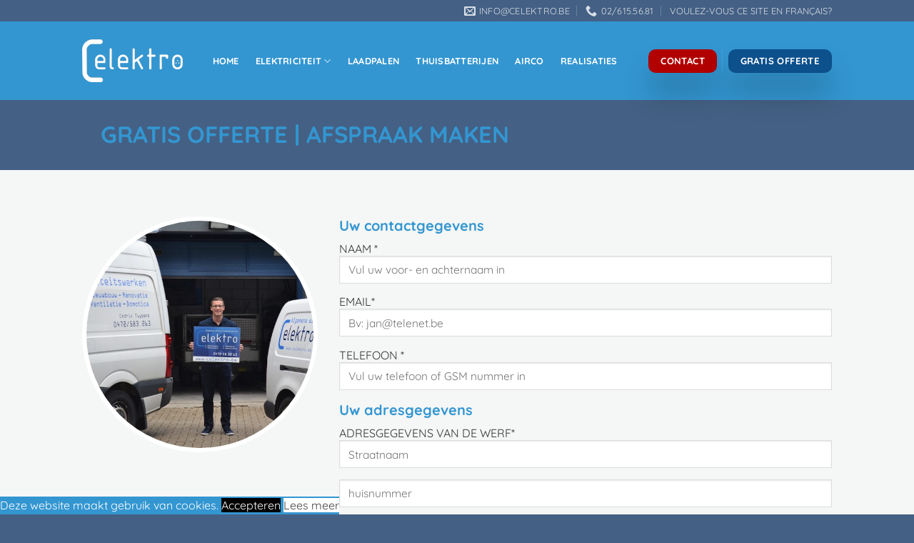

--- FILE ---
content_type: text/html; charset=UTF-8
request_url: https://www.celektro.be/gratis-offerte/
body_size: 16607
content:
<!DOCTYPE html> <html lang="nl-NL" class="loading-site no-js"> <head> 	<meta charset="UTF-8" /> 	<link rel="profile" href="https://gmpg.org/xfn/11" /> 	<link rel="pingback" href="https://www.celektro.be/xmlrpc.php" />  	<script>(function(html){html.className = html.className.replace(/\bno-js\b/,'js')})(document.documentElement);</script> <meta name='robots' content='index, follow, max-image-preview:large, max-snippet:-1, max-video-preview:-1' /> 		<script>
			window.HTGA4 = {"debug":false,"cookie_notice_enabled":null,"cookie_notice_cookie_key":"htga4_","cookie_notice_duration_type":null,"cookie_notice_duration_value":null,"cookie_notice_overlay_enabled":null,"should_auto_consent":true,"one_year_seconds":31536000};
		</script> 		<meta name="viewport" content="width=device-width, initial-scale=1" /> 	<!-- This site is optimized with the Yoast SEO plugin v26.7 - https://yoast.com/wordpress/plugins/seo/ --> 	<title>Gratis offerte &#8226; Celektro</title> 	<link rel="canonical" href="https://www.celektro.be/gratis-offerte/" /> 	<meta property="og:locale" content="nl_NL" /> 	<meta property="og:type" content="article" /> 	<meta property="og:title" content="Gratis offerte &#8226; Celektro" /> 	<meta property="og:url" content="https://www.celektro.be/gratis-offerte/" /> 	<meta property="og:site_name" content="Celektro" /> 	<meta property="article:modified_time" content="2026-01-08T13:22:59+00:00" /> 	<meta name="twitter:card" content="summary_large_image" /> 	<meta name="twitter:label1" content="Geschatte leestijd" /> 	<meta name="twitter:data1" content="1 minuut" /> 	<script type="application/ld+json" class="yoast-schema-graph">{"@context":"https://schema.org","@graph":[{"@type":"WebPage","@id":"https://www.celektro.be/gratis-offerte/","url":"https://www.celektro.be/gratis-offerte/","name":"Gratis offerte &#8226; Celektro","isPartOf":{"@id":"https://www.celektro.be/#website"},"datePublished":"2018-06-20T07:51:34+00:00","dateModified":"2026-01-08T13:22:59+00:00","breadcrumb":{"@id":"https://www.celektro.be/gratis-offerte/#breadcrumb"},"inLanguage":"nl-NL","potentialAction":[{"@type":"ReadAction","target":["https://www.celektro.be/gratis-offerte/"]}]},{"@type":"BreadcrumbList","@id":"https://www.celektro.be/gratis-offerte/#breadcrumb","itemListElement":[{"@type":"ListItem","position":1,"name":"Home","item":"https://www.celektro.be/"},{"@type":"ListItem","position":2,"name":"Gratis offerte"}]},{"@type":"WebSite","@id":"https://www.celektro.be/#website","url":"https://www.celektro.be/","name":"Celektro","description":"Elektricien • Elektriciteitswerken","potentialAction":[{"@type":"SearchAction","target":{"@type":"EntryPoint","urlTemplate":"https://www.celektro.be/?s={search_term_string}"},"query-input":{"@type":"PropertyValueSpecification","valueRequired":true,"valueName":"search_term_string"}}],"inLanguage":"nl-NL"}]}</script> 	<!-- / Yoast SEO plugin. -->   <link rel='prefetch' href='https://usercontent.one/wp/www.celektro.be/wp-content/themes/flatsome/assets/js/flatsome.js?ver=e2eddd6c228105dac048' /> <link rel='prefetch' href='https://usercontent.one/wp/www.celektro.be/wp-content/themes/flatsome/assets/js/chunk.slider.js?ver=3.20.4' /> <link rel='prefetch' href='https://usercontent.one/wp/www.celektro.be/wp-content/themes/flatsome/assets/js/chunk.popups.js?ver=3.20.4' /> <link rel='prefetch' href='https://usercontent.one/wp/www.celektro.be/wp-content/themes/flatsome/assets/js/chunk.tooltips.js?ver=3.20.4' /> <link rel="alternate" type="application/rss+xml" title="Celektro &raquo; feed" href="https://www.celektro.be/feed/" /> <link rel="alternate" type="application/rss+xml" title="Celektro &raquo; reacties feed" href="https://www.celektro.be/comments/feed/" /> <link rel="alternate" title="oEmbed (JSON)" type="application/json+oembed" href="https://www.celektro.be/wp-json/oembed/1.0/embed?url=https%3A%2F%2Fwww.celektro.be%2Fgratis-offerte%2F" /> <link rel="alternate" title="oEmbed (XML)" type="text/xml+oembed" href="https://www.celektro.be/wp-json/oembed/1.0/embed?url=https%3A%2F%2Fwww.celektro.be%2Fgratis-offerte%2F&#038;format=xml" /> <style id='wp-img-auto-sizes-contain-inline-css' type='text/css'> img:is([sizes=auto i],[sizes^="auto," i]){contain-intrinsic-size:3000px 1500px} /*# sourceURL=wp-img-auto-sizes-contain-inline-css */ </style> <link rel='stylesheet' id='contact-form-7-css' href='https://usercontent.one/wp/www.celektro.be/wp-content/plugins/contact-form-7/includes/css/styles.css?ver=6.1.4' type='text/css' media='all' /> <link rel='stylesheet' id='cookie-law-info-css' href='https://usercontent.one/wp/www.celektro.be/wp-content/plugins/cookie-law-info/legacy/public/css/cookie-law-info-public.css?ver=3.3.9.1' type='text/css' media='all' /> <link rel='stylesheet' id='cookie-law-info-gdpr-css' href='https://usercontent.one/wp/www.celektro.be/wp-content/plugins/cookie-law-info/legacy/public/css/cookie-law-info-gdpr.css?ver=3.3.9.1' type='text/css' media='all' /> <link rel='stylesheet' id='wpa-css-css' href='https://usercontent.one/wp/www.celektro.be/wp-content/plugins/honeypot/includes/css/wpa.css?ver=2.3.04' type='text/css' media='all' /> <link rel='stylesheet' id='default-icon-styles-css' href='https://usercontent.one/wp/www.celektro.be/wp-content/plugins/svg-vector-icon-plugin/public/../admin/css/wordpress-svg-icon-plugin-style.min.css?ver=b94a7206ab5b353aeb1af9e5507e6395' type='text/css' media='all' /> <link rel='stylesheet' id='bootstrap-tabs-css' href='https://usercontent.one/wp/www.celektro.be/wp-content/plugins/dt_plusgallery/assets/css/bootstrap-tabs.css?ver=b94a7206ab5b353aeb1af9e5507e6395' type='text/css' media='all' /> <link rel='stylesheet' id='tnpg_style-css' href='https://usercontent.one/wp/www.celektro.be/wp-content/plugins/dt_plusgallery/plusgallery.css?ver=3.0.8' type='text/css' media='all' /> <link rel='stylesheet' id='js_composer_front-css' href='https://usercontent.one/wp/www.celektro.be/wp-content/plugins/js_composer/assets/css/js_composer.min.css?ver=6.6.0' type='text/css' media='all' /> <link rel='stylesheet' id='flatsome-main-css' href='https://usercontent.one/wp/www.celektro.be/wp-content/themes/flatsome/assets/css/flatsome.css?ver=3.20.4' type='text/css' media='all' /> <style id='flatsome-main-inline-css' type='text/css'> @font-face { 				font-family: "fl-icons"; 				font-display: block; 				src: url(https://usercontent.one/wp/www.celektro.be/wp-content/themes/flatsome/assets/css/icons/fl-icons.eot?v=3.20.4); 				src: 					url(https://usercontent.one/wp/www.celektro.be/wp-content/themes/flatsome/assets/css/icons/fl-icons.eot#iefix?v=3.20.4) format("embedded-opentype"), 					url(https://usercontent.one/wp/www.celektro.be/wp-content/themes/flatsome/assets/css/icons/fl-icons.woff2?v=3.20.4) format("woff2"), 					url(https://usercontent.one/wp/www.celektro.be/wp-content/themes/flatsome/assets/css/icons/fl-icons.ttf?v=3.20.4) format("truetype"), 					url(https://usercontent.one/wp/www.celektro.be/wp-content/themes/flatsome/assets/css/icons/fl-icons.woff?v=3.20.4) format("woff"), 					url(https://usercontent.one/wp/www.celektro.be/wp-content/themes/flatsome/assets/css/icons/fl-icons.svg?v=3.20.4#fl-icons) format("svg"); 			} /*# sourceURL=flatsome-main-inline-css */ </style> <link rel='stylesheet' id='flatsome-style-css' href='https://usercontent.one/wp/www.celektro.be/wp-content/themes/flatsome-child/style.css?ver=3.0' type='text/css' media='all' /> <script type="text/javascript" src="https://www.celektro.be/wp-includes/js/jquery/jquery.min.js?ver=3.7.1" id="jquery-core-js"></script> <script type="text/javascript" id="cookie-law-info-js-extra">
/* <![CDATA[ */
var Cli_Data = {"nn_cookie_ids":[],"cookielist":[],"non_necessary_cookies":[],"ccpaEnabled":"","ccpaRegionBased":"","ccpaBarEnabled":"","strictlyEnabled":["necessary","obligatoire"],"ccpaType":"gdpr","js_blocking":"","custom_integration":"","triggerDomRefresh":"","secure_cookies":""};
var cli_cookiebar_settings = {"animate_speed_hide":"500","animate_speed_show":"500","background":"#3396d1","border":"#3396d1","border_on":"","button_1_button_colour":"#000","button_1_button_hover":"#000000","button_1_link_colour":"#fff","button_1_as_button":"1","button_1_new_win":"","button_2_button_colour":"#ffffff","button_2_button_hover":"#cccccc","button_2_link_colour":"#444","button_2_as_button":"1","button_2_hidebar":"1","button_3_button_colour":"#000","button_3_button_hover":"#000000","button_3_link_colour":"#fff","button_3_as_button":"1","button_3_new_win":"","button_4_button_colour":"#000","button_4_button_hover":"#000000","button_4_link_colour":"#fff","button_4_as_button":"1","button_7_button_colour":"#61a229","button_7_button_hover":"#4e8221","button_7_link_colour":"#fff","button_7_as_button":"1","button_7_new_win":"","font_family":"inherit","header_fix":"","notify_animate_hide":"1","notify_animate_show":"","notify_div_id":"#cookie-law-info-bar","notify_position_horizontal":"right","notify_position_vertical":"bottom","scroll_close":"","scroll_close_reload":"","accept_close_reload":"","reject_close_reload":"","showagain_tab":"","showagain_background":"#fff","showagain_border":"#000","showagain_div_id":"#cookie-law-info-again","showagain_x_position":"100px","text":"#ffffff","show_once_yn":"","show_once":"100000","logging_on":"","as_popup":"","popup_overlay":"1","bar_heading_text":"","cookie_bar_as":"banner","popup_showagain_position":"bottom-right","widget_position":"left"};
var log_object = {"ajax_url":"https://www.celektro.be/wp-admin/admin-ajax.php"};
//# sourceURL=cookie-law-info-js-extra
/* ]]> */
</script> <script type="text/javascript" src="https://usercontent.one/wp/www.celektro.be/wp-content/plugins/cookie-law-info/legacy/public/js/cookie-law-info-public.js?ver=3.3.9.1" id="cookie-law-info-js"></script> <script type="text/javascript" src="https://usercontent.one/wp/www.celektro.be/wp-content/plugins/dt_plusgallery/assets/js/isotope.pkgd.min.js?ver=b94a7206ab5b353aeb1af9e5507e6395" id="plus_isotope-js"></script> <script type="text/javascript" src="https://usercontent.one/wp/www.celektro.be/wp-content/plugins/dt_plusgallery/assets/js/bootstrap-tab.js?ver=b94a7206ab5b353aeb1af9e5507e6395" id="bootstrap-tab-js"></script> <script type="text/javascript" src="https://usercontent.one/wp/www.celektro.be/wp-content/plugins/dt_plusgallery/assets/js/plusgallery.min.js?ver=3.0.8" id="plusgallery_js-js"></script> <link rel="https://api.w.org/" href="https://www.celektro.be/wp-json/" /><link rel="alternate" title="JSON" type="application/json" href="https://www.celektro.be/wp-json/wp/v2/pages/181" /><style>[class*=" icon-oc-"],[class^=icon-oc-]{speak:none;font-style:normal;font-weight:400;font-variant:normal;text-transform:none;line-height:1;-webkit-font-smoothing:antialiased;-moz-osx-font-smoothing:grayscale}.icon-oc-one-com-white-32px-fill:before{content:"901"}.icon-oc-one-com:before{content:"900"}#one-com-icon,.toplevel_page_onecom-wp .wp-menu-image{speak:none;display:flex;align-items:center;justify-content:center;text-transform:none;line-height:1;-webkit-font-smoothing:antialiased;-moz-osx-font-smoothing:grayscale}.onecom-wp-admin-bar-item>a,.toplevel_page_onecom-wp>.wp-menu-name{font-size:16px;font-weight:400;line-height:1}.toplevel_page_onecom-wp>.wp-menu-name img{width:69px;height:9px;}.wp-submenu-wrap.wp-submenu>.wp-submenu-head>img{width:88px;height:auto}.onecom-wp-admin-bar-item>a img{height:7px!important}.onecom-wp-admin-bar-item>a img,.toplevel_page_onecom-wp>.wp-menu-name img{opacity:.8}.onecom-wp-admin-bar-item.hover>a img,.toplevel_page_onecom-wp.wp-has-current-submenu>.wp-menu-name img,li.opensub>a.toplevel_page_onecom-wp>.wp-menu-name img{opacity:1}#one-com-icon:before,.onecom-wp-admin-bar-item>a:before,.toplevel_page_onecom-wp>.wp-menu-image:before{content:'';position:static!important;background-color:rgba(240,245,250,.4);border-radius:102px;width:18px;height:18px;padding:0!important}.onecom-wp-admin-bar-item>a:before{width:14px;height:14px}.onecom-wp-admin-bar-item.hover>a:before,.toplevel_page_onecom-wp.opensub>a>.wp-menu-image:before,.toplevel_page_onecom-wp.wp-has-current-submenu>.wp-menu-image:before{background-color:#76b82a}.onecom-wp-admin-bar-item>a{display:inline-flex!important;align-items:center;justify-content:center}#one-com-logo-wrapper{font-size:4em}#one-com-icon{vertical-align:middle}.imagify-welcome{display:none !important;}</style>		<!-- Global site tag (gtag.js) - added by HT Easy Ga4 --> 		<script>
			window.dataLayer = window.dataLayer || [];
			function gtag() { dataLayer.push(arguments); }

			// Default: deny all tracking
			gtag('consent', 'default', {
				'ad_storage': 'denied',
				'analytics_storage': 'denied',
				'ad_user_data': 'denied',
				'ad_personalization': 'denied'
			});

			// Load gtag script early; update permissions after consent
			(function() {
				const script = document.createElement('script');
				script.async = true;
				script.src = `https://www.googletagmanager.com/gtag/js?id=G-YZ1MEMQSB1`;
				document.head.appendChild(script);
			})();

			gtag('js', new Date());
			gtag('config', 'G-YZ1MEMQSB1');
		</script> 	<script type="application/ld+json">
{
  "@context": "https://schema.org",
  "@type": ["LocalBusiness", "Electrician"],
  "@id": "https://www.celektro.be/#business",
  "name": "Celektro BV",
  "legalName": "Celektro BV",
  "url": "https://www.celektro.be/",
  "logo": "https://usercontent.one/wp/www.celektro.be/wp-content/uploads/2018/06/logowit-1024x432.png",
  "image": "https://usercontent.one/wp/www.celektro.be/wp-content/uploads/2018/06/logowit-1024x432.png",
  "description": "Celektro BV is een erkend elektrotechnisch installatiebedrijf gespecialiseerd in elektriciteitswerken, laadpalen, airco en thuisbatterijen in Vlaams-Brabant.",
  "founder": {
    "@type": "Person",
    "name": "Cedric Tuypens"
  },
  "foundingDate": "2013",
  "vatID": "BE0534864928",
  "telephone": "+32-2-615-56-81",
  "email": "info@celektro.be",
  "address": {
    "@type": "PostalAddress",
    "streetAddress": "Weihoek 6a bus 11",
    "postalCode": "1930",
    "addressLocality": "Nossegem",
    "addressCountry": "BE"
  },
  "areaServed": [
    { "@type": "City", "name": "Asse" },
    { "@type": "City", "name": "Affligem" },
    { "@type": "City", "name": "Anderlecht" },
    { "@type": "City", "name": "Beersel" },
    { "@type": "City", "name": "Dilbeek" },
    { "@type": "City", "name": "Zellik" },
    { "@type": "City", "name": "Ternat" },
    { "@type": "City", "name": "Wemmel" },
    { "@type": "City", "name": "Meise" },
    { "@type": "City", "name": "Grimbergen" },
    { "@type": "City", "name": "Vilvoorde" },
    { "@type": "City", "name": "Machelen" },
    { "@type": "City", "name": "Diegem" },
    { "@type": "City", "name": "Zaventem" },
    { "@type": "City", "name": "Kraainem" },
    { "@type": "City", "name": "Wezembeek-Oppem" },
    { "@type": "City", "name": "Tervuren" },
    { "@type": "City", "name": "Leuven" },
    { "@type": "City", "name": "Herent" },
    { "@type": "City", "name": "Kortenberg" },
    { "@type": "City", "name": "Kampenhout" },
    { "@type": "City", "name": "Steenokkerzeel" },
    { "@type": "City", "name": "Nossegem" },
    { "@type": "City", "name": "Bertem" },
    { "@type": "City", "name": "Huldenberg" },
    { "@type": "City", "name": "Overijse" },
    { "@type": "City", "name": "Hoeilaart" },
    { "@type": "City", "name": "Landen" },
    { "@type": "City", "name": "Tienen" },
    { "@type": "City", "name": "Diest" },
    { "@type": "City", "name": "Aarschot" }
  ],
  "knowsAbout": [
    "Elektricien",
    "Elektriciteitswerken",
    "Elektrische installatie",
    "Elektrotechniek",
    "Laadpalen",
    "Laadpaal installateur",
    "Airco installatie",
    "Thuisbatterijen",
    "Domotica",
    "Verlichting",
    "Elektriciteitskeuring"
  ],
  "sameAs": [
    "https://www.linkedin.com/company/celektro-bvba/",
    "https://trustlocal.be/vlaams-brabant/steenokkerzeel/laadpalen/celektro/",
    "https://www.companyweb.be/nl/0534864928/celektro",
    "https://www.facebook.com/www.celektro.be"
  ]
}
</script>  <meta name="generator" content="Powered by WPBakery Page Builder - drag and drop page builder for WordPress."/> <meta name="generator" content="Powered by Slider Revolution 6.5.31 - responsive, Mobile-Friendly Slider Plugin for WordPress with comfortable drag and drop interface." /> <link rel="icon" href="https://usercontent.one/wp/www.celektro.be/wp-content/uploads/2018/06/cropped-Celektro-favicon-32x32.png" sizes="32x32" /> <link rel="icon" href="https://usercontent.one/wp/www.celektro.be/wp-content/uploads/2018/06/cropped-Celektro-favicon-192x192.png" sizes="192x192" /> <link rel="apple-touch-icon" href="https://usercontent.one/wp/www.celektro.be/wp-content/uploads/2018/06/cropped-Celektro-favicon-180x180.png" /> <meta name="msapplication-TileImage" content="https://usercontent.one/wp/www.celektro.be/wp-content/uploads/2018/06/cropped-Celektro-favicon-270x270.png" /> <script>function setREVStartSize(e){
			//window.requestAnimationFrame(function() {
				window.RSIW = window.RSIW===undefined ? window.innerWidth : window.RSIW;
				window.RSIH = window.RSIH===undefined ? window.innerHeight : window.RSIH;
				try {
					var pw = document.getElementById(e.c).parentNode.offsetWidth,
						newh;
					pw = pw===0 || isNaN(pw) || (e.l=="fullwidth" || e.layout=="fullwidth") ? window.RSIW : pw;
					e.tabw = e.tabw===undefined ? 0 : parseInt(e.tabw);
					e.thumbw = e.thumbw===undefined ? 0 : parseInt(e.thumbw);
					e.tabh = e.tabh===undefined ? 0 : parseInt(e.tabh);
					e.thumbh = e.thumbh===undefined ? 0 : parseInt(e.thumbh);
					e.tabhide = e.tabhide===undefined ? 0 : parseInt(e.tabhide);
					e.thumbhide = e.thumbhide===undefined ? 0 : parseInt(e.thumbhide);
					e.mh = e.mh===undefined || e.mh=="" || e.mh==="auto" ? 0 : parseInt(e.mh,0);
					if(e.layout==="fullscreen" || e.l==="fullscreen")
						newh = Math.max(e.mh,window.RSIH);
					else{
						e.gw = Array.isArray(e.gw) ? e.gw : [e.gw];
						for (var i in e.rl) if (e.gw[i]===undefined || e.gw[i]===0) e.gw[i] = e.gw[i-1];
						e.gh = e.el===undefined || e.el==="" || (Array.isArray(e.el) && e.el.length==0)? e.gh : e.el;
						e.gh = Array.isArray(e.gh) ? e.gh : [e.gh];
						for (var i in e.rl) if (e.gh[i]===undefined || e.gh[i]===0) e.gh[i] = e.gh[i-1];
											
						var nl = new Array(e.rl.length),
							ix = 0,
							sl;
						e.tabw = e.tabhide>=pw ? 0 : e.tabw;
						e.thumbw = e.thumbhide>=pw ? 0 : e.thumbw;
						e.tabh = e.tabhide>=pw ? 0 : e.tabh;
						e.thumbh = e.thumbhide>=pw ? 0 : e.thumbh;
						for (var i in e.rl) nl[i] = e.rl[i]<window.RSIW ? 0 : e.rl[i];
						sl = nl[0];
						for (var i in nl) if (sl>nl[i] && nl[i]>0) { sl = nl[i]; ix=i;}
						var m = pw>(e.gw[ix]+e.tabw+e.thumbw) ? 1 : (pw-(e.tabw+e.thumbw)) / (e.gw[ix]);
						newh =  (e.gh[ix] * m) + (e.tabh + e.thumbh);
					}
					var el = document.getElementById(e.c);
					if (el!==null && el) el.style.height = newh+"px";
					el = document.getElementById(e.c+"_wrapper");
					if (el!==null && el) {
						el.style.height = newh+"px";
						el.style.display = "block";
					}
				} catch(e){
					console.log("Failure at Presize of Slider:" + e)
				}
			//});
		  };</script> <style id="custom-css" type="text/css">:root {--primary-color: #446084;--fs-color-primary: #446084;--fs-color-secondary: #0c508c;--fs-color-success: #627D47;--fs-color-alert: #b20000;--fs-color-base: #4a4a4a;--fs-experimental-link-color: #334862;--fs-experimental-link-color-hover: #111;}.tooltipster-base {--tooltip-color: #fff;--tooltip-bg-color: #000;}.off-canvas-right .mfp-content, .off-canvas-left .mfp-content {--drawer-width: 300px;}.header-main{height: 110px}#logo img{max-height: 110px}#logo{width:141px;}#logo img{padding:16px 0;}.header-top{min-height: 30px}.transparent .header-main{height: 265px}.transparent #logo img{max-height: 265px}.has-transparent + .page-title:first-of-type,.has-transparent + #main > .page-title,.has-transparent + #main > div > .page-title,.has-transparent + #main .page-header-wrapper:first-of-type .page-title{padding-top: 295px;}.header.show-on-scroll,.stuck .header-main{height:70px!important}.stuck #logo img{max-height: 70px!important}.header-bg-color {background-color: #3396d1}.header-bottom {background-color: #f1f1f1}.header-main .nav > li > a{line-height: 24px }@media (max-width: 549px) {.header-main{height: 70px}#logo img{max-height: 70px}}.main-menu-overlay{background-color: #000019}h1,h2,h3,h4,h5,h6,.heading-font{color: #3396d1;}body{font-size: 100%;}@media screen and (max-width: 549px){body{font-size: 100%;}}body{font-family: Quicksand, sans-serif;}body {font-weight: 400;font-style: normal;}.nav > li > a {font-family: Quicksand, sans-serif;}.mobile-sidebar-levels-2 .nav > li > ul > li > a {font-family: Quicksand, sans-serif;}.nav > li > a,.mobile-sidebar-levels-2 .nav > li > ul > li > a {font-weight: 700;font-style: normal;}h1,h2,h3,h4,h5,h6,.heading-font, .off-canvas-center .nav-sidebar.nav-vertical > li > a{font-family: Quicksand, sans-serif;}h1,h2,h3,h4,h5,h6,.heading-font,.banner h1,.banner h2 {font-weight: 700;font-style: normal;}.alt-font{font-family: Quicksand, sans-serif;}.alt-font {font-weight: 400!important;font-style: normal!important;}.header:not(.transparent) .header-nav-main.nav > li > a {color: #ffffff;}input[type='submit'], input[type="button"], button:not(.icon), .button:not(.icon){border-radius: 10px!important}.footer-2{background-color: #3396d1}.absolute-footer, html{background-color: #446084}.nav-vertical-fly-out > li + li {border-top-width: 1px; border-top-style: solid;}/* Custom CSS */p {line-height: 25px;margin-top: 10px;}#content .wpb_alert p:last-child, #content .wpb_text_column :last-child, #content .wpb_text_column p:last-child, .wpb_alert p:last-child, .wpb_text_column :last-child, .wpb_text_column p:last-child {margin-bottom: 0;line-height: 25px;}.label-new.menu-item > a:after{content:"Nieuw";}.label-hot.menu-item > a:after{content:"Hot";}.label-sale.menu-item > a:after{content:"Aanbieding";}.label-popular.menu-item > a:after{content:"Populair";}</style>		<style type="text/css" id="wp-custom-css"> 			span.wpcf7-list-item { display: block; } p {     margin-top: 0;     line-height: normal; 	} 	h1, h2, h3, h4, h5, h6, .heading-font {     color: #3396d1;     line-height: normal; }		</style> 		<style id="kirki-inline-styles">/* vietnamese */ @font-face {   font-family: 'Quicksand';   font-style: normal;   font-weight: 400;   font-display: swap;   src: url(https://usercontent.one/wp/www.celektro.be/wp-content/fonts/quicksand/6xKtdSZaM9iE8KbpRA_hJFQNcOM.woff2) format('woff2');   unicode-range: U+0102-0103, U+0110-0111, U+0128-0129, U+0168-0169, U+01A0-01A1, U+01AF-01B0, U+0300-0301, U+0303-0304, U+0308-0309, U+0323, U+0329, U+1EA0-1EF9, U+20AB; } /* latin-ext */ @font-face {   font-family: 'Quicksand';   font-style: normal;   font-weight: 400;   font-display: swap;   src: url(https://usercontent.one/wp/www.celektro.be/wp-content/fonts/quicksand/6xKtdSZaM9iE8KbpRA_hJVQNcOM.woff2) format('woff2');   unicode-range: U+0100-02BA, U+02BD-02C5, U+02C7-02CC, U+02CE-02D7, U+02DD-02FF, U+0304, U+0308, U+0329, U+1D00-1DBF, U+1E00-1E9F, U+1EF2-1EFF, U+2020, U+20A0-20AB, U+20AD-20C0, U+2113, U+2C60-2C7F, U+A720-A7FF; } /* latin */ @font-face {   font-family: 'Quicksand';   font-style: normal;   font-weight: 400;   font-display: swap;   src: url(https://usercontent.one/wp/www.celektro.be/wp-content/fonts/quicksand/6xKtdSZaM9iE8KbpRA_hK1QN.woff2) format('woff2');   unicode-range: U+0000-00FF, U+0131, U+0152-0153, U+02BB-02BC, U+02C6, U+02DA, U+02DC, U+0304, U+0308, U+0329, U+2000-206F, U+20AC, U+2122, U+2191, U+2193, U+2212, U+2215, U+FEFF, U+FFFD; } /* vietnamese */ @font-face {   font-family: 'Quicksand';   font-style: normal;   font-weight: 700;   font-display: swap;   src: url(https://usercontent.one/wp/www.celektro.be/wp-content/fonts/quicksand/6xKtdSZaM9iE8KbpRA_hJFQNcOM.woff2) format('woff2');   unicode-range: U+0102-0103, U+0110-0111, U+0128-0129, U+0168-0169, U+01A0-01A1, U+01AF-01B0, U+0300-0301, U+0303-0304, U+0308-0309, U+0323, U+0329, U+1EA0-1EF9, U+20AB; } /* latin-ext */ @font-face {   font-family: 'Quicksand';   font-style: normal;   font-weight: 700;   font-display: swap;   src: url(https://usercontent.one/wp/www.celektro.be/wp-content/fonts/quicksand/6xKtdSZaM9iE8KbpRA_hJVQNcOM.woff2) format('woff2');   unicode-range: U+0100-02BA, U+02BD-02C5, U+02C7-02CC, U+02CE-02D7, U+02DD-02FF, U+0304, U+0308, U+0329, U+1D00-1DBF, U+1E00-1E9F, U+1EF2-1EFF, U+2020, U+20A0-20AB, U+20AD-20C0, U+2113, U+2C60-2C7F, U+A720-A7FF; } /* latin */ @font-face {   font-family: 'Quicksand';   font-style: normal;   font-weight: 700;   font-display: swap;   src: url(https://usercontent.one/wp/www.celektro.be/wp-content/fonts/quicksand/6xKtdSZaM9iE8KbpRA_hK1QN.woff2) format('woff2');   unicode-range: U+0000-00FF, U+0131, U+0152-0153, U+02BB-02BC, U+02C6, U+02DA, U+02DC, U+0304, U+0308, U+0329, U+2000-206F, U+20AC, U+2122, U+2191, U+2193, U+2212, U+2215, U+FEFF, U+FFFD; }</style><style type="text/css" data-type="vc_shortcodes-custom-css">.vc_custom_1530005757484{margin-top: -30px !important;background-color: #446084 !important;}.vc_custom_1529530344889{margin-bottom: -90px !important;padding-top: 30px !important;padding-bottom: 30px !important;background-color: #f5f6f6 !important;}</style><noscript><style> .wpb_animate_when_almost_visible { opacity: 1; }</style></noscript><link rel='stylesheet' id='rs-plugin-settings-css' href='https://usercontent.one/wp/www.celektro.be/wp-content/plugins/revslider/public/assets/css/rs6.css?ver=6.5.31' type='text/css' media='all' /> <style id='rs-plugin-settings-inline-css' type='text/css'> #rs-demo-id {} /*# sourceURL=rs-plugin-settings-inline-css */ </style> </head>  <body data-rsssl=1 class="wp-singular page-template-default page page-id-181 wp-theme-flatsome wp-child-theme-flatsome-child lightbox nav-dropdown-has-arrow nav-dropdown-has-shadow nav-dropdown-has-border wpb-js-composer js-comp-ver-6.6.0 vc_responsive">   <a class="skip-link screen-reader-text" href="#main">Ga naar inhoud</a>  <div id="wrapper">  	 	<header id="header" class="header has-sticky sticky-jump"> 		<div class="header-wrapper"> 			<div id="top-bar" class="header-top hide-for-sticky nav-dark hide-for-medium">     <div class="flex-row container">       <div class="flex-col hide-for-medium flex-left">           <ul class="nav nav-left medium-nav-center nav-small  nav-divided">                         </ul>       </div>        <div class="flex-col hide-for-medium flex-center">           <ul class="nav nav-center nav-small  nav-divided">                         </ul>       </div>        <div class="flex-col hide-for-medium flex-right">          <ul class="nav top-bar-nav nav-right nav-small  nav-divided">               <li class="header-contact-wrapper"> 		<ul id="header-contact" class="nav medium-nav-center nav-divided nav-uppercase header-contact"> 		 						<li> 			  <a href="mailto:info@celektro.be" class="tooltip" title="info@celektro.be"> 				  <i class="icon-envelop" aria-hidden="true" style="font-size:16px;"></i>			       <span> 			       	info@celektro.be			       </span> 			  </a> 			</li> 			 			 						<li> 			  <a href="tel:02/615.56.81" class="tooltip" title="02/615.56.81"> 			     <i class="icon-phone" aria-hidden="true" style="font-size:16px;"></i>			      <span>02/615.56.81</span> 			  </a> 			</li> 			 				</ul> </li> <li id="menu-item-209" class="menu-item menu-item-type-custom menu-item-object-custom menu-item-209 menu-item-design-default"><a href="https://www.celektro.be/fr/" class="nav-top-link">VOULEZ-VOUS CE SITE EN FRANÇAIS?</a></li>           </ul>       </div>             </div> </div> <div id="masthead" class="header-main nav-dark">       <div class="header-inner flex-row container logo-left medium-logo-center" role="navigation">            <!-- Logo -->           <div id="logo" class="flex-col logo">              <!-- Header logo --> <a href="https://www.celektro.be/" title="Celektro - Elektricien • Elektriciteitswerken" rel="home"> 		<img width="1020" height="430" src="https://usercontent.one/wp/www.celektro.be/wp-content/uploads/2018/06/logowit-1024x432.png" class="header_logo header-logo" alt="Celektro" title="Celektro"/><img  width="1020" height="430" src="https://usercontent.one/wp/www.celektro.be/wp-content/uploads/2018/06/logowit-1024x432.png" class="header-logo-dark" alt="Celektro" title="Celektro"/></a>           </div>            <!-- Mobile Left Elements -->           <div class="flex-col show-for-medium flex-left">             <ul class="mobile-nav nav nav-left">               <li class="nav-icon has-icon"> 	<div class="header-button">		<a href="#" class="icon button round is-outline is-small" data-open="#main-menu" data-pos="left" data-bg="main-menu-overlay" data-color="dark" role="button" aria-label="Menu" aria-controls="main-menu" aria-expanded="false" aria-haspopup="dialog" data-flatsome-role-button> 			<i class="icon-menu" aria-hidden="true"></i>			<span class="menu-title uppercase hide-for-small">Menu</span>		</a> 	 </div> </li>             </ul>           </div>            <!-- Left Elements -->           <div class="flex-col hide-for-medium flex-left             flex-grow">             <ul class="header-nav header-nav-main nav nav-left  nav-outline nav-uppercase" >               <li id="menu-item-197" class="menu-item menu-item-type-post_type menu-item-object-page menu-item-home menu-item-197 menu-item-design-default"><a href="https://www.celektro.be/" class="nav-top-link">Home</a></li> <li id="menu-item-863" class="menu-item menu-item-type-custom menu-item-object-custom menu-item-has-children menu-item-863 menu-item-design-default has-dropdown"><a href="#" class="nav-top-link" aria-expanded="false" aria-haspopup="menu">Elektriciteit<i class="icon-angle-down" aria-hidden="true"></i></a> <ul class="sub-menu nav-dropdown nav-dropdown-default"> 	<li id="menu-item-195" class="menu-item menu-item-type-post_type menu-item-object-page menu-item-195"><a href="https://www.celektro.be/elektricien/">Elektriciteitswerken</a></li> 	<li id="menu-item-194" class="menu-item menu-item-type-post_type menu-item-object-page menu-item-194"><a href="https://www.celektro.be/verlichting/">Verlichting</a></li> </ul> </li> <li id="menu-item-862" class="menu-item menu-item-type-post_type menu-item-object-page menu-item-862 menu-item-design-default"><a href="https://www.celektro.be/laadpalen/" class="nav-top-link">Laadpalen</a></li> <li id="menu-item-876" class="menu-item menu-item-type-post_type menu-item-object-page menu-item-876 menu-item-design-default"><a href="https://www.celektro.be/thuisbatterijen/" class="nav-top-link">Thuisbatterijen</a></li> <li id="menu-item-731" class="menu-item menu-item-type-custom menu-item-object-custom menu-item-731 menu-item-design-default"><a href="https://www.celektro.be/airco" class="nav-top-link">Airco</a></li> <li id="menu-item-193" class="menu-item menu-item-type-post_type menu-item-object-page menu-item-193 menu-item-design-default"><a href="https://www.celektro.be/realisaties/" class="nav-top-link">Realisaties</a></li>             </ul>           </div>            <!-- Right Elements -->           <div class="flex-col hide-for-medium flex-right">             <ul class="header-nav header-nav-main nav nav-right  nav-outline nav-uppercase">               <li class="html header-button-1"> 	<div class="header-button"> 		<a href="/contact/" class="button alert box-shadow-5 box-shadow-5-hover" style="border-radius:99px;"> 		<span>CONTACT</span> 	</a> 	</div> </li> <li class="header-divider"></li><li class="html header-button-2"> 	<div class="header-button"> 		<a href="/gratis-offerte/" class="button secondary box-shadow-5 box-shadow-5-hover" style="border-radius:99px;"> 		<span>GRATIS OFFERTE</span> 	</a> 	</div> </li>             </ul>           </div>            <!-- Mobile Right Elements -->           <div class="flex-col show-for-medium flex-right">             <ul class="mobile-nav nav nav-right">                           </ul>           </div>        </div>              <div class="container"><div class="top-divider full-width"></div></div>       </div>  <div class="header-bg-container fill"><div class="header-bg-image fill"></div><div class="header-bg-color fill"></div></div>		</div> 	</header>  	 	<main id="main" class=""> <div id="content" class="content-area page-wrapper" role="main"> 	<div class="row row-main"> 		<div class="large-12 col"> 			<div class="col-inner">  				 									 						<div data-vc-full-width="true" data-vc-full-width-init="false" data-vc-stretch-content="true" class="vc_row wpb_row vc_row-fluid vc_custom_1530005757484 vc_row-has-fill vc_row-no-padding"><div class="wpb_column vc_column_container vc_col-sm-12"><div class="vc_column-inner"><div class="wpb_wrapper"><div class="vc_row wpb_row vc_inner vc_row-fluid"><div class="wpb_column vc_column_container vc_col-sm-8"><div class="vc_column-inner"><div class="wpb_wrapper"> 	<div class="wpb_text_column wpb_content_element" > 		<div class="wpb_wrapper"> 			<h1 style="text-align: center;"><span style="font-size: 120%;">GRATIS OFFERTE | AFSPRAAK MAKEN</span></h1>  		</div> 	</div> </div></div></div><div class="wpb_column vc_column_container vc_col-sm-4"><div class="vc_column-inner"><div class="wpb_wrapper"></div></div></div></div></div></div></div></div><div class="vc_row-full-width vc_clearfix"></div><div data-vc-full-width="true" data-vc-full-width-init="false" class="vc_row wpb_row vc_row-fluid vc_custom_1529530344889 vc_row-has-fill"><div class="wpb_column vc_column_container vc_col-sm-4"><div class="vc_column-inner"><div class="wpb_wrapper"> 	<div  class="wpb_single_image wpb_content_element vc_align_center"> 		 		<figure class="wpb_wrapper vc_figure"> 			<div class="vc_single_image-wrapper vc_box_border_circle  vc_box_border_white"><img fetchpriority="high" decoding="async" class="vc_single_image-img" src="https://usercontent.one/wp/www.celektro.be/wp-content/uploads/2018/06/DSC_0201-512x512.jpg" width="512" height="512" alt="Celektro" title="Celektro" /></div> 		</figure> 	</div> </div></div></div><div class="wpb_column vc_column_container vc_col-sm-8"><div class="vc_column-inner"><div class="wpb_wrapper"> <div class="wpcf7 no-js" id="wpcf7-f275-p181-o1" lang="nl-NL" dir="ltr" data-wpcf7-id="275"> <div class="screen-reader-response"><p role="status" aria-live="polite" aria-atomic="true"></p> <ul></ul></div> <form action="/gratis-offerte/#wpcf7-f275-p181-o1" method="post" class="wpcf7-form init" aria-label="Contactformulier" novalidate="novalidate" data-status="init"> <fieldset class="hidden-fields-container"><input type="hidden" name="_wpcf7" value="275" /><input type="hidden" name="_wpcf7_version" value="6.1.4" /><input type="hidden" name="_wpcf7_locale" value="nl_NL" /><input type="hidden" name="_wpcf7_unit_tag" value="wpcf7-f275-p181-o1" /><input type="hidden" name="_wpcf7_container_post" value="181" /><input type="hidden" name="_wpcf7_posted_data_hash" value="" /> </fieldset> <h3>Uw contactgegevens </h3> <p>NAAM * </p> <p><span class="wpcf7-form-control-wrap" data-name="NAAM"><input size="40" maxlength="400" class="wpcf7-form-control wpcf7-text wpcf7-validates-as-required" aria-required="true" aria-invalid="false" placeholder="Vul uw voor- en achternaam in" value="" type="text" name="NAAM" /></span> </p> <p>EMAIL* </p> <p><span class="wpcf7-form-control-wrap" data-name="EMAIL"><input size="40" maxlength="400" class="wpcf7-form-control wpcf7-email wpcf7-validates-as-required wpcf7-text wpcf7-validates-as-email" aria-required="true" aria-invalid="false" placeholder="Bv: jan@telenet.be" value="" type="email" name="EMAIL" /></span> </p> <p>TELEFOON * </p> <p><span class="wpcf7-form-control-wrap" data-name="TELEFOON"><input size="40" maxlength="400" class="wpcf7-form-control wpcf7-text wpcf7-validates-as-required" aria-required="true" aria-invalid="false" placeholder="Vul uw telefoon of GSM nummer in" value="" type="text" name="TELEFOON" /></span> </p> <h3>Uw adresgegevens </h3> <p>ADRESGEGEVENS VAN DE WERF* </p> <p><span class="wpcf7-form-control-wrap" data-name="ADRES"><input size="40" maxlength="400" class="wpcf7-form-control wpcf7-text wpcf7-validates-as-required" aria-required="true" aria-invalid="false" placeholder="Straatnaam" value="" type="text" name="ADRES" /></span> </p> <p><span class="wpcf7-form-control-wrap" data-name="huisnummer"><input size="40" maxlength="400" class="wpcf7-form-control wpcf7-text wpcf7-validates-as-required" aria-required="true" aria-invalid="false" placeholder="huisnummer" value="" type="text" name="huisnummer" /></span> </p> <p><span class="wpcf7-form-control-wrap" data-name="postcode"><input size="40" maxlength="400" class="wpcf7-form-control wpcf7-text wpcf7-validates-as-required" aria-required="true" aria-invalid="false" placeholder="Postcode" value="" type="text" name="postcode" /></span> </p> <p><span class="wpcf7-form-control-wrap" data-name="gemeente"><input size="40" maxlength="400" class="wpcf7-form-control wpcf7-text wpcf7-validates-as-required" aria-required="true" aria-invalid="false" placeholder="Gemeente" value="" type="text" name="gemeente" /></span> </p> <h3><strong>Uw aanvraag</strong> </h3> <p>WAARVOOR WILT U EEN OFFERTE? *<br /> <span class="wpcf7-form-control-wrap" data-name="checkbox-43"><span class="wpcf7-form-control wpcf7-checkbox wpcf7-validates-as-required"><span class="wpcf7-list-item first"><input type="checkbox" name="checkbox-43[]" value="Airco" /><span class="wpcf7-list-item-label">Airco</span></span><span class="wpcf7-list-item"><input type="checkbox" name="checkbox-43[]" value="Laadpaal" /><span class="wpcf7-list-item-label">Laadpaal</span></span><span class="wpcf7-list-item"><input type="checkbox" name="checkbox-43[]" value="Thuisbatterij" /><span class="wpcf7-list-item-label">Thuisbatterij</span></span><span class="wpcf7-list-item"><input type="checkbox" name="checkbox-43[]" value="Domotica" /><span class="wpcf7-list-item-label">Domotica</span></span><span class="wpcf7-list-item"><input type="checkbox" name="checkbox-43[]" value="Herstellingen" /><span class="wpcf7-list-item-label">Herstellingen</span></span><span class="wpcf7-list-item"><input type="checkbox" name="checkbox-43[]" value="Keuringsplannen" /><span class="wpcf7-list-item-label">Keuringsplannen</span></span><span class="wpcf7-list-item"><input type="checkbox" name="checkbox-43[]" value="Verlichting" /><span class="wpcf7-list-item-label">Verlichting</span></span><span class="wpcf7-list-item"><input type="checkbox" name="checkbox-43[]" value="Video – en parlefonie" /><span class="wpcf7-list-item-label">Video – en parlefonie</span></span><span class="wpcf7-list-item"><input type="checkbox" name="checkbox-43[]" value="Automatisatie" /><span class="wpcf7-list-item-label">Automatisatie</span></span><span class="wpcf7-list-item"><input type="checkbox" name="checkbox-43[]" value="Bekabeling" /><span class="wpcf7-list-item-label">Bekabeling</span></span><span class="wpcf7-list-item"><input type="checkbox" name="checkbox-43[]" value="Alarminstallaties" /><span class="wpcf7-list-item-label">Alarminstallaties</span></span><span class="wpcf7-list-item"><input type="checkbox" name="checkbox-43[]" value="Branddetectie" /><span class="wpcf7-list-item-label">Branddetectie</span></span><span class="wpcf7-list-item"><input type="checkbox" name="checkbox-43[]" value="Ventilatie" /><span class="wpcf7-list-item-label">Ventilatie</span></span><span class="wpcf7-list-item"><input type="checkbox" name="checkbox-43[]" value="Elektrische installaties" /><span class="wpcf7-list-item-label">Elektrische installaties</span></span><span class="wpcf7-list-item"><input type="checkbox" name="checkbox-43[]" value="Werfkasten" /><span class="wpcf7-list-item-label">Werfkasten</span></span><span class="wpcf7-list-item"><input type="checkbox" name="checkbox-43[]" value="Industriële elektriciteit" /><span class="wpcf7-list-item-label">Industriële elektriciteit</span></span><span class="wpcf7-list-item last"><input type="checkbox" name="checkbox-43[]" value="Overige" /><span class="wpcf7-list-item-label">Overige</span></span></span></span> </p> <p>WANNEER WILT U DE WERKEN LATEN UITVOEREN? *<br /> <span class="wpcf7-form-control-wrap" data-name="checkbox-wanneer"><span class="wpcf7-form-control wpcf7-checkbox wpcf7-validates-as-required wpcf7-exclusive-checkbox"><span class="wpcf7-list-item first"><input type="checkbox" name="checkbox-wanneer" value="Zo snel mogelijk" /><span class="wpcf7-list-item-label">Zo snel mogelijk</span></span><span class="wpcf7-list-item"><input type="checkbox" name="checkbox-wanneer" value="Binnen 1 tot 3 maanden" /><span class="wpcf7-list-item-label">Binnen 1 tot 3 maanden</span></span><span class="wpcf7-list-item last"><input type="checkbox" name="checkbox-wanneer" value="Binnen 3 tot 6 maanden" /><span class="wpcf7-list-item-label">Binnen 3 tot 6 maanden</span></span></span></span> </p> <hr /> <p><span class="wpcf7-form-control-wrap" data-name="checkbox-811"><span class="wpcf7-form-control wpcf7-checkbox wpcf7-validates-as-required"><span class="wpcf7-list-item first last"><input type="checkbox" name="checkbox-811[]" value="Ik ga akkoord met het privacybeleid" /><span class="wpcf7-list-item-label">Ik ga akkoord met het privacybeleid</span></span></span></span><br /> <em>Lees meer over ons <strong><a href="/privacybeleid/">privacybeleid</a>.</strong></em><br /> <hr /> </p> <p>BESCHRIJF UW SITUATIE * </p> <p><span class="wpcf7-form-control-wrap" data-name="textarea-35"><textarea cols="40" rows="10" maxlength="2000" class="wpcf7-form-control wpcf7-textarea" aria-invalid="false" placeholder="Beschrijf hier zo nauwkeurig mogelijk uw situatie. Hoe meer informatie, hoe beter." name="textarea-35"></textarea></span> </p> <p><span class="wpcf7-form-control-wrap" data-name="quiz-327"><label><span class="wpcf7-quiz-label">Hoeveel is 3+8?</span> <input size="40" class="wpcf7-form-control wpcf7-quiz" autocomplete="off" aria-required="true" aria-invalid="false" type="text" name="quiz-327" /></label><input type="hidden" name="_wpcf7_quiz_answer_quiz-327" value="c9687393cf5f776e56fcab3bbea1e823" /></span><br /> <input class="wpcf7-form-control wpcf7-submit has-spinner btn btn-primary" type="submit" value="VERSTUUR AANVRAAG" /> </p><div class="wpcf7-response-output" aria-hidden="true"></div> </form> </div> <div class="vc_empty_space"   style="height: 32px"><span class="vc_empty_space_inner"></span></div></div></div></div></div><div class="vc_row-full-width vc_clearfix"></div>  					 												</div> 		</div> 	</div> </div>   </main>  <footer id="footer" class="footer-wrapper">  	 <!-- FOOTER 1 -->  <!-- FOOTER 2 --> <div class="footer-widgets footer footer-2 dark"> 		<div class="row dark large-columns-3 mb-0"> 	   		<div id="nav_menu-2" class="col pb-0 widget widget_nav_menu"><span class="widget-title">Celektro</span><div class="is-divider small"></div><div class="menu-mobiel-container"><ul id="menu-mobiel" class="menu"><li id="menu-item-245" class="menu-item menu-item-type-post_type menu-item-object-page menu-item-home menu-item-245"><a href="https://www.celektro.be/">Home</a></li> <li id="menu-item-243" class="menu-item menu-item-type-post_type menu-item-object-page menu-item-243"><a href="https://www.celektro.be/elektricien/">Elektriciteitswerken</a></li> <li id="menu-item-242" class="menu-item menu-item-type-post_type menu-item-object-page menu-item-242"><a href="https://www.celektro.be/verlichting/">Verlichting</a></li> <li id="menu-item-861" class="menu-item menu-item-type-post_type menu-item-object-page menu-item-861"><a href="https://www.celektro.be/laadpalen/">Laadpalen</a></li> <li id="menu-item-877" class="menu-item menu-item-type-post_type menu-item-object-page menu-item-877"><a href="https://www.celektro.be/thuisbatterijen/">Thuisbatterijen</a></li> <li id="menu-item-733" class="menu-item menu-item-type-custom menu-item-object-custom menu-item-733"><a href="https://www.celektro.be/airco">Airco</a></li> <li id="menu-item-241" class="menu-item menu-item-type-post_type menu-item-object-page menu-item-241"><a href="https://www.celektro.be/realisaties/">Realisaties</a></li> <li id="menu-item-240" class="menu-item menu-item-type-post_type menu-item-object-page current-menu-item page_item page-item-181 current_page_item menu-item-240"><a href="https://www.celektro.be/gratis-offerte/" aria-current="page">Gratis offerte</a></li> <li id="menu-item-239" class="menu-item menu-item-type-post_type menu-item-object-page menu-item-239"><a href="https://www.celektro.be/contact/">Contact</a></li> </ul></div></div><div id="text-2" class="col pb-0 widget widget_text"><span class="widget-title">Contacteer ons</span><div class="is-divider small"></div>			<div class="textwidget"><p><i class="wp-svg-user user"></i> Celektro BV<br /> Zaakvoerder Cedric Tuypens</p> <p><i class="wp-svg-location location"></i> Weihoek 6a bus 11<br /> B-1930 Nossegem</p> <p><i class="wp-svg-info info"></i> Actief sinds 2013: <a href="https://kbopub.economie.fgov.be/kbopub/toonondernemingps.html?ondernemingsnummer=0534864928" target="_blank" rel="noopener"><u>BE0534.864.928</u></a></p> <p><i class="wp-svg-mobile mobile"></i> T.: <a href="tel:026155681">02/615.56.81</a><br /> <i class="wp-svg-pencil-2 pencil-2"></i> E.: <a href="mailto:info@celektro.be">info@celektro.be</a></p> </div> 		</div><div id="text-3" class="col pb-0 widget widget_text"><span class="widget-title">Over Ons</span><div class="is-divider small"></div>			<div class="textwidget"><p><strong data-start="137" data-end="150">Celektro</strong> is uw ervaren <strong data-start="165" data-end="180">elektricien</strong> voor alle soorten <strong data-start="211" data-end="235">elektriciteitswerken</strong>. Als <strong data-start="241" data-end="266">verlichtingspecialist</strong> verzorgen wij slimme en energiezuinige oplossingen. U kan bij ons ook een <strong data-start="337" data-end="352">airco kopen</strong>, met professionele plaatsing door een erkende <strong data-start="399" data-end="421">airco installateur</strong>. Witl u een  <strong data-start="454" data-end="477">thuisbatterij kopen?</strong> Ook voor de <strong>beste thuisbatterij prijs</strong> bent u bij ons aan het juiste adres. Daarnaast kan u bij ons een <strong data-start="583" data-end="616">laadpaal kopen en installeren</strong>, met advies over <strong data-start="634" data-end="652">laadpaal prijzen</strong> voor de meest geschikte <strong data-start="656" data-end="674">laadpaal thuis</strong>.</p> <p>Contacteer ons voor een <strong>vrijblijvend plaatsbezoek, advies op maat</strong> en <strong>gratis offerte</strong>. Vanwege onze <strong>jarenlange ervaring</strong> bent u ook <strong>verzekerd van kwalitatief maatwerk</strong>.</p> </div> 		</div>		</div> </div>    <div class="absolute-footer dark medium-text-center small-text-center">   <div class="container clearfix">           <div class="footer-primary pull-left">             <div class="copyright-footer">         Copyright 2026 © <strong>Celektro</strong> • <a href="/privacybeleid/">Privacybeleid</a> • <a href="/cookiebeleid/">Cookiebeleid</a> • <a href="/sitemap/">Sitemap</a><br/>Website laten maken door <strong><a href="https://www.regiowebsties.be" target="_blank">RegioWebstites</a></strong>      </div>           </div>   </div> </div> <button type="button" id="top-link" class="back-to-top button icon invert plain fixed bottom z-1 is-outline circle hide-for-medium" aria-label="Terug naar boven"><i class="icon-angle-up" aria-hidden="true"></i></button> </footer>  </div>    		<script>
			window.RS_MODULES = window.RS_MODULES || {};
			window.RS_MODULES.modules = window.RS_MODULES.modules || {};
			window.RS_MODULES.waiting = window.RS_MODULES.waiting || [];
			window.RS_MODULES.defered = true;
			window.RS_MODULES.moduleWaiting = window.RS_MODULES.moduleWaiting || {};
			window.RS_MODULES.type = 'compiled';
		</script>  		<div id="main-menu" class="mobile-sidebar no-scrollbar mfp-hide">  	 	<div class="sidebar-menu no-scrollbar">  		 					<ul class="nav nav-sidebar nav-vertical nav-uppercase" data-tab="1"> 				<li class="header-contact-wrapper"> 		<ul id="header-contact" class="nav medium-nav-center nav-divided nav-uppercase header-contact"> 		 						<li> 			  <a href="mailto:info@celektro.be" class="tooltip" title="info@celektro.be"> 				  <i class="icon-envelop" aria-hidden="true" style="font-size:16px;"></i>			       <span> 			       	info@celektro.be			       </span> 			  </a> 			</li> 			 			 						<li> 			  <a href="tel:02/615.56.81" class="tooltip" title="02/615.56.81"> 			     <i class="icon-phone" aria-hidden="true" style="font-size:16px;"></i>			      <span>02/615.56.81</span> 			  </a> 			</li> 			 				</ul> </li> <li class="menu-item menu-item-type-post_type menu-item-object-page menu-item-home menu-item-245"><a href="https://www.celektro.be/">Home</a></li> <li class="menu-item menu-item-type-post_type menu-item-object-page menu-item-243"><a href="https://www.celektro.be/elektricien/">Elektriciteitswerken</a></li> <li class="menu-item menu-item-type-post_type menu-item-object-page menu-item-242"><a href="https://www.celektro.be/verlichting/">Verlichting</a></li> <li class="menu-item menu-item-type-post_type menu-item-object-page menu-item-861"><a href="https://www.celektro.be/laadpalen/">Laadpalen</a></li> <li class="menu-item menu-item-type-post_type menu-item-object-page menu-item-877"><a href="https://www.celektro.be/thuisbatterijen/">Thuisbatterijen</a></li> <li class="menu-item menu-item-type-custom menu-item-object-custom menu-item-733"><a href="https://www.celektro.be/airco">Airco</a></li> <li class="menu-item menu-item-type-post_type menu-item-object-page menu-item-241"><a href="https://www.celektro.be/realisaties/">Realisaties</a></li> <li class="menu-item menu-item-type-post_type menu-item-object-page current-menu-item page_item page-item-181 current_page_item menu-item-240"><a href="https://www.celektro.be/gratis-offerte/" aria-current="page">Gratis offerte</a></li> <li class="menu-item menu-item-type-post_type menu-item-object-page menu-item-239"><a href="https://www.celektro.be/contact/">Contact</a></li> 			</ul> 		 		 	</div>  	 </div> <script type="speculationrules">
{"prefetch":[{"source":"document","where":{"and":[{"href_matches":"/*"},{"not":{"href_matches":["/wp-*.php","/wp-admin/*","/wp-content/uploads/*","/wp-content/*","/wp-content/plugins/*","/wp-content/themes/flatsome-child/*","/wp-content/themes/flatsome/*","/*\\?(.+)"]}},{"not":{"selector_matches":"a[rel~=\"nofollow\"]"}},{"not":{"selector_matches":".no-prefetch, .no-prefetch a"}}]},"eagerness":"conservative"}]}
</script> <!--googleoff: all--><div id="cookie-law-info-bar" data-nosnippet="true"><span>Deze website maakt gebruik van cookies. <a role='button' data-cli_action="accept" id="cookie_action_close_header" class="medium cli-plugin-button cli-plugin-main-button cookie_action_close_header cli_action_button wt-cli-accept-btn">Accepteren</a> <a href="/cookiebeleid/" id="CONSTANT_OPEN_URL" target="_blank" class="medium cli-plugin-button cli-plugin-main-link">Lees meer</a></span></div><div id="cookie-law-info-again" data-nosnippet="true"><span id="cookie_hdr_showagain">Privacy &amp; Cookies Policy</span></div><div class="cli-modal" data-nosnippet="true" id="cliSettingsPopup" tabindex="-1" role="dialog" aria-labelledby="cliSettingsPopup" aria-hidden="true">   <div class="cli-modal-dialog" role="document"> 	<div class="cli-modal-content cli-bar-popup"> 		  <button type="button" class="cli-modal-close" id="cliModalClose"> 			<svg class="" viewbox="0 0 24 24"><path d="M19 6.41l-1.41-1.41-5.59 5.59-5.59-5.59-1.41 1.41 5.59 5.59-5.59 5.59 1.41 1.41 5.59-5.59 5.59 5.59 1.41-1.41-5.59-5.59z"></path><path d="M0 0h24v24h-24z" fill="none"></path></svg> 			<span class="wt-cli-sr-only">Sluiten</span> 		  </button> 		  <div class="cli-modal-body"> 			<div class="cli-container-fluid cli-tab-container"> 	<div class="cli-row"> 		<div class="cli-col-12 cli-align-items-stretch cli-px-0"> 			<div class="cli-privacy-overview"> 				<h4>Privacy Overview</h4>				<div class="cli-privacy-content"> 					<div class="cli-privacy-content-text">This website uses cookies to improve your experience while you navigate through the website. Out of these, the cookies that are categorized as necessary are stored on your browser as they are essential for the working of basic functionalities of the website. We also use third-party cookies that help us analyze and understand how you use this website. These cookies will be stored in your browser only with your consent. You also have the option to opt-out of these cookies. But opting out of some of these cookies may affect your browsing experience.</div> 				</div> 				<a class="cli-privacy-readmore" aria-label="Meer weergeven" role="button" data-readmore-text="Meer weergeven" data-readless-text="Minder weergeven"></a>			</div> 		</div> 		<div class="cli-col-12 cli-align-items-stretch cli-px-0 cli-tab-section-container"> 												<div class="cli-tab-section"> 						<div class="cli-tab-header"> 							<a role="button" tabindex="0" class="cli-nav-link cli-settings-mobile" data-target="necessary" data-toggle="cli-toggle-tab"> 								Necessary							</a> 															<div class="wt-cli-necessary-checkbox"> 									<input type="checkbox" class="cli-user-preference-checkbox"  id="wt-cli-checkbox-necessary" data-id="checkbox-necessary" checked="checked"  /> 									<label class="form-check-label" for="wt-cli-checkbox-necessary">Necessary</label> 								</div> 								<span class="cli-necessary-caption">Altijd ingeschakeld</span> 													</div> 						<div class="cli-tab-content"> 							<div class="cli-tab-pane cli-fade" data-id="necessary"> 								<div class="wt-cli-cookie-description"> 									Necessary cookies are absolutely essential for the website to function properly. This category only includes cookies that ensures basic functionalities and security features of the website. These cookies do not store any personal information.								</div> 							</div> 						</div> 					</div> 																	<div class="cli-tab-section"> 						<div class="cli-tab-header"> 							<a role="button" tabindex="0" class="cli-nav-link cli-settings-mobile" data-target="non-necessary" data-toggle="cli-toggle-tab"> 								Non-necessary							</a> 															<div class="cli-switch"> 									<input type="checkbox" id="wt-cli-checkbox-non-necessary" class="cli-user-preference-checkbox"  data-id="checkbox-non-necessary" checked='checked' /> 									<label for="wt-cli-checkbox-non-necessary" class="cli-slider" data-cli-enable="Ingeschakeld" data-cli-disable="Uitgeschakeld"><span class="wt-cli-sr-only">Non-necessary</span></label> 								</div> 													</div> 						<div class="cli-tab-content"> 							<div class="cli-tab-pane cli-fade" data-id="non-necessary"> 								<div class="wt-cli-cookie-description"> 									Any cookies that may not be particularly necessary for the website to function and is used specifically to collect user personal data via analytics, ads, other embedded contents are termed as non-necessary cookies. It is mandatory to procure user consent prior to running these cookies on your website.								</div> 							</div> 						</div> 					</div> 										</div> 	</div> </div> 		  </div> 		  <div class="cli-modal-footer"> 			<div class="wt-cli-element cli-container-fluid cli-tab-container"> 				<div class="cli-row"> 					<div class="cli-col-12 cli-align-items-stretch cli-px-0"> 						<div class="cli-tab-footer wt-cli-privacy-overview-actions"> 						 															<a id="wt-cli-privacy-save-btn" role="button" tabindex="0" data-cli-action="accept" class="wt-cli-privacy-btn cli_setting_save_button wt-cli-privacy-accept-btn cli-btn">OPSLAAN &amp; ACCEPTEREN</a> 													</div> 						 					</div> 				</div> 			</div> 		</div> 	</div>   </div> </div> <div class="cli-modal-backdrop cli-fade cli-settings-overlay"></div> <div class="cli-modal-backdrop cli-fade cli-popupbar-overlay"></div> <!--googleon: all--> 		<script>
			const DEBUG = window.HTGA4 && window.HTGA4.debug;
			
			window.htga4_update_consent = function(consent) {
				gtag('consent', 'update', {
					'ad_storage': consent === 'yes' ? 'granted' : 'denied',
					'analytics_storage': consent === 'yes' ? 'granted' : 'denied',
					'ad_user_data': consent === 'yes' ? 'granted' : 'denied',
					'ad_personalization': consent === 'yes' ? 'granted' : 'denied'
				});
				
				// Dispatch custom event for consent changes
				if (consent === 'yes') {
					window.dispatchEvent(new CustomEvent('htga4_consent_granted'));
				}
			};

			// Helper function to get cookie value
			function getCookie(name) {
				const value = `; ${document.cookie}`;
				const parts = value.split(`; ${name}=`);
				if (parts.length === 2) return parts.pop().split(';').shift();
				return null;
			}

			function log(...args) {
				if (DEBUG) console.log(...args);
			}

			function initConsentFlow() {
				log("Starting consent flow");

				// Check if HTGA4 config is available
				if (typeof window.HTGA4 === 'undefined') {
					log("HTGA4 config not available");
					return;
				}

				// If user should get automatic consent (notice disabled or non-EU user with EU-only setting)
				if (window.HTGA4.should_auto_consent) {
					log("Auto consent granted → always track");
					if (typeof window.htga4_update_consent === 'function') {
						window.htga4_update_consent('yes');
					}
					return;
				}

				// Check if user has already given consent
				const storedConsent = getCookie(window.HTGA4.cookie_notice_cookie_key);
				if (storedConsent === 'yes' || storedConsent === 'no') {
					log("Using stored consent:", storedConsent);
					if (typeof window.htga4_update_consent === 'function') {
						window.htga4_update_consent(storedConsent);
					}
				} else {
					log("No stored consent found");
					// Cookie notice will handle showing the consent request
					// PHP side determines if notice should be shown based on region/settings
				}
			}

			initConsentFlow();
		</script> 		<script type="text/javascript" src="https://www.celektro.be/wp-includes/js/dist/hooks.min.js?ver=dd5603f07f9220ed27f1" id="wp-hooks-js"></script> <script type="text/javascript" src="https://www.celektro.be/wp-includes/js/dist/i18n.min.js?ver=c26c3dc7bed366793375" id="wp-i18n-js"></script> <script type="text/javascript" id="wp-i18n-js-after">
/* <![CDATA[ */
wp.i18n.setLocaleData( { 'text direction\u0004ltr': [ 'ltr' ] } );
//# sourceURL=wp-i18n-js-after
/* ]]> */
</script> <script type="text/javascript" src="https://usercontent.one/wp/www.celektro.be/wp-content/plugins/contact-form-7/includes/swv/js/index.js?ver=6.1.4" id="swv-js"></script> <script type="text/javascript" id="contact-form-7-js-translations">
/* <![CDATA[ */
( function( domain, translations ) {
	var localeData = translations.locale_data[ domain ] || translations.locale_data.messages;
	localeData[""].domain = domain;
	wp.i18n.setLocaleData( localeData, domain );
} )( "contact-form-7", {"translation-revision-date":"2025-11-30 09:13:36+0000","generator":"GlotPress\/4.0.3","domain":"messages","locale_data":{"messages":{"":{"domain":"messages","plural-forms":"nplurals=2; plural=n != 1;","lang":"nl"},"This contact form is placed in the wrong place.":["Dit contactformulier staat op de verkeerde plek."],"Error:":["Fout:"]}},"comment":{"reference":"includes\/js\/index.js"}} );
//# sourceURL=contact-form-7-js-translations
/* ]]> */
</script> <script type="text/javascript" id="contact-form-7-js-before">
/* <![CDATA[ */
var wpcf7 = {
    "api": {
        "root": "https:\/\/www.celektro.be\/wp-json\/",
        "namespace": "contact-form-7\/v1"
    }
};
//# sourceURL=contact-form-7-js-before
/* ]]> */
</script> <script type="text/javascript" src="https://usercontent.one/wp/www.celektro.be/wp-content/plugins/contact-form-7/includes/js/index.js?ver=6.1.4" id="contact-form-7-js"></script> <script type="text/javascript" src="https://usercontent.one/wp/www.celektro.be/wp-content/plugins/honeypot/includes/js/wpa.js?ver=2.3.04" id="wpascript-js"></script> <script type="text/javascript" id="wpascript-js-after">
/* <![CDATA[ */
wpa_field_info = {"wpa_field_name":"ovsgyq7704","wpa_field_value":106745,"wpa_add_test":"no"}
//# sourceURL=wpascript-js-after
/* ]]> */
</script> <script type="text/javascript" src="https://usercontent.one/wp/www.celektro.be/wp-content/plugins/revslider/public/assets/js/rbtools.min.js?ver=6.5.18" defer async id="tp-tools-js"></script> <script type="text/javascript" src="https://usercontent.one/wp/www.celektro.be/wp-content/plugins/revslider/public/assets/js/rs6.min.js?ver=6.5.31" defer async id="revmin-js"></script> <script type="text/javascript" src="https://usercontent.one/wp/www.celektro.be/wp-content/themes/flatsome/inc/extensions/flatsome-instant-page/flatsome-instant-page.js?ver=1.2.1" id="flatsome-instant-page-js"></script> <script type="text/javascript" src="https://usercontent.one/wp/www.celektro.be/wp-content/themes/flatsome/assets/js/extensions/flatsome-live-search.js?ver=3.20.4" id="flatsome-live-search-js"></script> <script type="text/javascript" src="https://www.celektro.be/wp-includes/js/imagesloaded.min.js?ver=5.0.0" id="imagesloaded-js"></script> <script type="text/javascript" src="https://www.celektro.be/wp-includes/js/hoverIntent.min.js?ver=1.10.2" id="hoverIntent-js"></script> <script type="text/javascript" id="flatsome-js-js-extra">
/* <![CDATA[ */
var flatsomeVars = {"theme":{"version":"3.20.4"},"ajaxurl":"https://www.celektro.be/wp-admin/admin-ajax.php","rtl":"","sticky_height":"70","stickyHeaderHeight":"0","scrollPaddingTop":"0","assets_url":"https://www.celektro.be/wp-content/themes/flatsome/assets/","lightbox":{"close_markup":"\u003Cbutton title=\"%title%\" type=\"button\" class=\"mfp-close\"\u003E\u003Csvg xmlns=\"http://www.w3.org/2000/svg\" width=\"28\" height=\"28\" viewBox=\"0 0 24 24\" fill=\"none\" stroke=\"currentColor\" stroke-width=\"2\" stroke-linecap=\"round\" stroke-linejoin=\"round\" class=\"feather feather-x\"\u003E\u003Cline x1=\"18\" y1=\"6\" x2=\"6\" y2=\"18\"\u003E\u003C/line\u003E\u003Cline x1=\"6\" y1=\"6\" x2=\"18\" y2=\"18\"\u003E\u003C/line\u003E\u003C/svg\u003E\u003C/button\u003E","close_btn_inside":false},"user":{"can_edit_pages":false},"i18n":{"mainMenu":"Hoofdmenu","toggleButton":"Toggle"},"options":{"cookie_notice_version":"1","swatches_layout":false,"swatches_disable_deselect":false,"swatches_box_select_event":false,"swatches_box_behavior_selected":false,"swatches_box_update_urls":"1","swatches_box_reset":false,"swatches_box_reset_limited":false,"swatches_box_reset_extent":false,"swatches_box_reset_time":300,"search_result_latency":"0","header_nav_vertical_fly_out_frontpage":1}};
//# sourceURL=flatsome-js-js-extra
/* ]]> */
</script> <script type="text/javascript" src="https://usercontent.one/wp/www.celektro.be/wp-content/themes/flatsome/assets/js/flatsome.js?ver=e2eddd6c228105dac048" id="flatsome-js-js"></script> <script type="text/javascript" src="https://usercontent.one/wp/www.celektro.be/wp-content/themes/flatsome/inc/extensions/flatsome-lazy-load/flatsome-lazy-load.js?ver=3.20.4" id="flatsome-lazy-js"></script> <script type="text/javascript" src="https://usercontent.one/wp/www.celektro.be/wp-content/plugins/js_composer/assets/js/dist/js_composer_front.min.js?ver=6.6.0" id="wpb_composer_front_js-js"></script> <script type="text/javascript">
window.addEventListener("load", function(event) {
jQuery(".cfx_form_main,.wpcf7-form,.wpforms-form,.gform_wrapper form").each(function(){
var form=jQuery(this); 
var screen_width=""; var screen_height="";
 if(screen_width == ""){
 if(screen){
   screen_width=screen.width;  
 }else{
     screen_width=jQuery(window).width();
 }    }  
  if(screen_height == ""){
 if(screen){
   screen_height=screen.height;  
 }else{
     screen_height=jQuery(window).height();
 }    }
form.append('<input type="hidden" name="vx_width" value="'+screen_width+'">');
form.append('<input type="hidden" name="vx_height" value="'+screen_height+'">');
form.append('<input type="hidden" name="vx_url" value="'+window.location.href+'">');  
}); 

});
</script>   <script id="ocvars">var ocSiteMeta = {plugins: {"a3e4aa5d9179da09d8af9b6802f861a8": 1,"2c9812363c3c947e61f043af3c9852d0": 1,"b904efd4c2b650207df23db3e5b40c86": 1,"a3fe9dc9824eccbd72b7e5263258ab2c": 1}}</script> </body> </html>